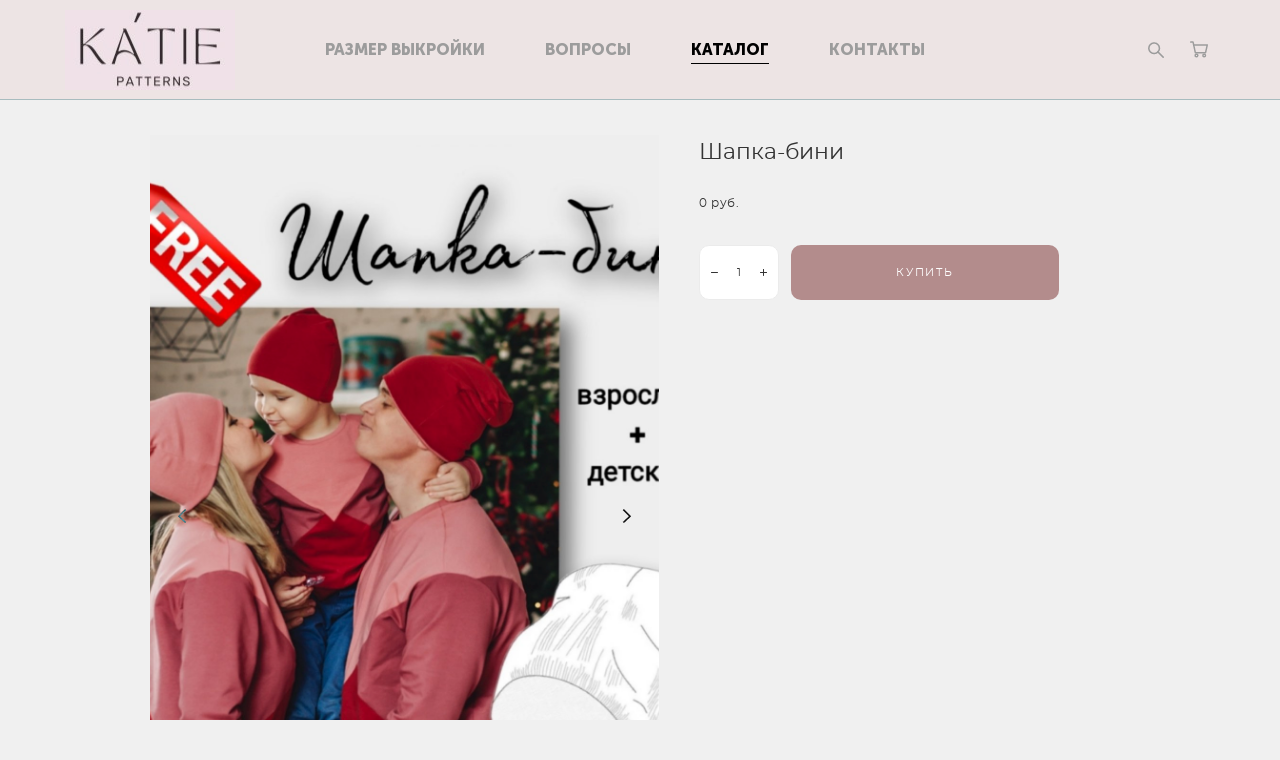

--- FILE ---
content_type: text/html; charset=UTF-8
request_url: https://katie-patterns.ru/shop/cart/sku
body_size: 876
content:
{"items":[],"total_price":0,"total_price_formatted":"0 pуб.","currency":"RUR","displayCart":true,"textPreview":"Ваши товары","textButton":"Перейти в корзину","shop_url":"https://katie-patterns.ru/shop"}

--- FILE ---
content_type: text/css
request_url: https://katie-patterns.ru/css/custom-shop.css?v=46.198
body_size: 2419
content:
:root{--DE-shop__shop-category--menu-font:'Proba Pro';--DE-shop__shop-category--font-size:14px;--DE-shop__shop-category--color-default:rgba(51, 51, 51, 1);--DE-shop__shop-category--color-active:rgba(196, 196, 196, 1);--DE-shop__shop-category--color-hover:rgba(186, 186, 186, 1);--DE-shop__shop-category--category-name-text__style:normal;--DE-shop__shop-category--category-name-text__weight:regular;--DE-shop__shop-category--category-char-distance:0.05em;--DE-shop__shop-category--category-line-distance:1.8em;--DE-shop__shop-category--sub-font-size:14px;--DE-shop__shop-category--sub-color-default:rgba(51, 51, 51, 1);--DE-shop__shop-category--sub-color-active:rgba(167, 148, 136, 1);--DE-shop__shop-category--sub-color-hover:rgba(167, 148, 136, 1);--DE-shop__shop-category--sub-name-text__style:normal;--DE-shop__shop-category--sub-name-text__weight:regular;--DE-shop__shop-category--sub-char-distance:0.05em;--DE-shop__shop-category--sub-line-distance:1.8em;--DE-shop__shop-category--sub-bg-color:rgba(255, 255, 255, 1);--DE-shop__shop-category--breadcrumbs-font:'Proba Pro';--DE-shop__shop-category--breadcrumbs-font-size:14px;--DE-shop__shop-category--breadcrumbs-color:rgba(51, 51, 51, 1);--DE-shop__shop-category--breadcrumbs-color-hover:rgba(51, 51, 51, 1);--DE-shop__shop-category--breadcrumbs__style:normal;--DE-shop__shop-category--breadcrumbs__weight:;--DE-shop__shop-category--breadcrumbs-letter-spacing:0.05em;--DE-shop__shop-category--breadcrumbs-line-distance:em;--DE-shop__shop-catalog--width__pixel:2600px;--DE-shop__shop-catalog--width__percent:91%;--DE-shop__shop-catalog--font-size:14px;--DE-shop__shop-catalog--name-color:rgba(51, 51, 51, 1);--DE-shop__shop-catalog--price-color:rgba(51, 51, 51, 1);--DE-shop__shop-catalog--discount-color:rgba(51, 51, 51, 1);--DE-shop__shop-catalog--note-color:rgba(51, 51, 51, 1);--DE-shop__shop-catalog--category-desc-color:rgba(51, 51, 51, 1);--DE-shop__shop-catalog--preview-bg:rgba(255, 255, 255,0);--DE-shop__shop-catalog--cart-in-color:rgba(51, 51, 51, 1);--DE-shop__shop-catalog--cart-in-color-hover:rgba(51, 51, 51, 1);--DE-shop__shop-catalog--bg-color-cart-in:rgba(214, 15, 15, 1);--DE-shop__shop-catalog--bg-color-cart-in-hover:rgba(255, 255, 255, 1);--DE-shop__shop-product--width__pixel:980px;--DE-shop__shop-product--width__percent:%;--DE-shop__shop-product--page-font:'Proba Pro';--DE-shop__shop-product--name-font-size:28px;--DE-shop__shop-product--name-color:rgba(51, 51, 51, 1);--DE-shop__shop-product--desc-font-size:13px;--DE-shop__shop-product--price-font-size:16px;--DE-shop__shop-product--price-color:rgba(51, 51, 51, 1);--DE-shop__shop-product--discount-font-size:16px;--DE-shop__shop-product--discount-color:rgba(51, 51, 51, 1);--DE-shop__shop-product--desc-color:rgba(51, 51, 51, 1);--DE-shop__shop-product--available-count-font-size:14px;--DE-shop__shop-product--available-count-color:rgba(51, 51, 51, 1);--DE-shop__shop-product--fsbox-bg:rgba(255, 255, 255, 1);--DE-shop__shop-order--page-font:'Proba Pro';--DE-shop__shop-order--header-font-size:20px;--DE-shop__shop-order--header-color:rgba(51, 51, 51, 1);--DE-shop__shop-order--header-th-font-size:12px;--DE-shop__shop-order--header-th-color:rgba(51, 51, 51, 1);--DE-shop__shop-order--border-color:rgba(255, 255, 255, 0);--DE-shop__shop-order--desc-font-size:13px;--DE-shop__shop-order--desc-color:rgba(51, 51, 51, 1);--DE-shop__shop-order--sku-font-size:13px;--DE-shop__shop-order--sku-color:rgba(51, 51, 51, 1);--DE-shop__shop-order--total-price-font-size:16px;--DE-shop__shop-order--total-price-color:rgba(51, 51, 51, 1);--DE-shop__shop-order--info-font-size:13px;--DE-shop__shop-order--info-color:rgba(51, 51, 51, 1);--DE-shop__shop-order--promo-font-size:13px;--DE-shop__shop-order--payment-font-size:13px;--DE-shop__shop-order--payment-color:rgba(51, 51, 51, 1);--DE-shop__shop-preorder--form-title-font-size:px;--DE-shop__shop-preorder--form-title-text-color:;--DE-shop__shop-preorder--form-description-font-size:px;--DE-shop__shop-preorder--form-description-text-color:}body.adaptive-desktop .l-content--box-shop.shopIndexPage .custom__content--max-width,body.adaptive-desktop .l-content--box-shop.shopCategoryPage .custom__content--max-width{max-width:var(--DE-shop__shop-catalog--width__percent)}body.adaptive-desktop .l-content--box-shop.shopProductPage .custom__content--max-width{max-width:var(--DE-shop__shop-product--width__pixel)}.de--shop-menu__li-level-1{color:var(--DE-shop__shop-category--color-default);fill:var(--DE-shop__shop-category--color-default)}.de--shop-menu__li-level-2{color:var(--DE-shop__shop-category--sub-color-default)}.shop-menu-item.active .shop-menu__href-level-1{color:var(--DE-shop__shop-category--color-active)}.de--shop-menu__li-level-1:not(.separator):hover{color:var(--DE-shop__shop-category--color-hover);fill:var(--DE-shop__shop-category--color-hover)}.shop-menu-item.active>.shop-menu__href-level-2,.md-shopsort__el.active .de--shop-menu__li-level-2{color:var(--DE-shop__shop-category--sub-color-active)}.de--shop-menu__li-level-2:hover{color:var(--DE-shop__shop-category--sub-color-hover)!important}.de--shop-menu__dropdown__bg{background:var(--DE-shop__shop-category--sub-bg-color)}.mod--font-none-preset .shop-products .products-list .product{font-size:var(--DE-shop__shop-catalog--font-size);line-height:var(--DE-shop__shop-catalog--font-size)}.shop-products .products-list .product-price{color:var(--DE-shop__shop-catalog--price-color)}.shop-products .products-list .product-name{color:var(--DE-shop__shop-catalog--name-color)}.shop-products .products-list .product-price-discount{color:var(--DE-shop__shop-catalog--discount-color)}.shop-products .products-list .product-note{color:var(--DE-shop__shop-catalog--note-color)}.shop-static-grid.product-meta-above .static-grid-item .static-grid-cell .description,.shop-static-grid .static-grid-item .static-grid-cell:hover .image{background-color:var(--DE-shop__shop-catalog--preview-bg)}.mod--font-none-preset .de--shop-breadcrumbs__font-family{font-family:var(--DE-shop__shop-category--breadcrumbs-font)}.mod--font-none-preset .l-content--box-shop .shop-bread-crumbs,.mod--font-none-preset .l-content--box-shop .shop-bread-crumbs a,.mod--font-none-preset .l-content--box-shop .shop-bread-crumbs{font-size:var(--DE-shop__shop-category--breadcrumbs-font-size);line-height:var(--DE-shop__shop-category--breadcrumbs-font-size)}.l-content--box-shop .shop-bread-crumbs,.l-content--box-shop .shop-bread-crumbs a{color:var(--DE-shop__shop-category--breadcrumbs-color)}.l-content--box-shop .shop-bread-crumbs a:hover{color:var(--DE-shop__shop-category--breadcrumbs-color-hover)}.shop-product .description .name{color:var(--DE-shop__shop-product--name-color)}.de--product-color{fill:var(--DE-shop__shop-product--name-color);color:var(--DE-shop__shop-product--name-color)}.shop-product .description .price{color:var(--DE-shop__shop-product--price-color)}.shop-product .description .price .product-price-discount{color:var(--DE-shop__shop-product--discount-color)}.shop-product .shop-product__vendor-code,.shop-product .description .text,.shop-product .additional_product_info{color:var(--DE-shop__shop-product--desc-color)}.shop-product .product-params .product-count{color:var(--DE-shop__shop-product--available-count-color)}.shop-product .description .cart-panel .shop_cart_link:hover .lnk-cart,.shop-product .description .cart-panel .shop_cart_link:hover .shop-basket{opacity:.7}.shop-fsbox{background-color:var(--DE-shop__shop-product--fsbox-bg)}.de--shopcart__header-color{color:var(--DE-shop__shop-order--header-color)}.de--shopcart__header-th-color{color:var(--DE-shop__shop-order--header-th-color)!important}.md-shopcart .de--shopcart__desc-color{color:var(--DE-shop__shop-order--desc-color)}.de--shopcart__border-color{border-color:var(--DE-shop__shop-order--border-color)}.popup__overlay .popup .textbox{border:2px solid var(--DE-shop__shop-order--border-color)}.shop-cart-tbl-column-title,.shop-cart-tbl-column-body,.shop-cart-tbl-column-body.shop-cart-tbl-totals{border-bottom-color:var(--DE-shop__shop-order--border-color)}.de--shopcart__info-color{color:var(--DE-shop__shop-order--info-color)}.de--shopcart__sku-color{color:var(--DE-shop__shop-order--sku-color)}.de--shopcart__total-price-color{color:var(--DE-shop__shop-order--total-price-color)}#inputs-form .submit-button{background:var(--DE-form-settings__button-color);color:var(--DE-form-settings__button-text-color)}#inputs-form .submit-button:hover{opacity:.7;opacity:.7}.mod--font-none-preset #inputs-form .submit-button{font-size:var(--DE-form-settings__button-font-size)}.mod--font-none-preset .shop-cart #inputs-form .textbox{font-size:var(--DE-form-settings__field-font-size)}#inputs-form input::-webkit-input-placeholder{color:var(--DE-form-settings__field-text-color)!important}#shop-promo-code::-webkit-input-placeholder{color:var(--DE-form-settings__field-text-color)!important}#inputs-form textarea::-webkit-input-placeholder{color:var(--DE-form-settings__field-text-color)!important}#inputs-form input::-moz-placeholder{color:var(--DE-form-settings__field-text-color)!important}#shop-promo-code::-moz-placeholder{color:var(--DE-form-settings__field-text-color)!important}#inputs-form textarea::-moz-placeholder{color:var(--DE-form-settings__field-text-color)!important}#inputs-form input,#inputs-form textarea,#shop-promo-code,#inputs-form .select-label,#inputs-form select,#inputs-form label{color:var(--DE-form-settings__field-text-color)}.de--shopcart__payment-color{color:var(--DE-shop__shop-order--payment-color)}#shop-product-lnk-back-wrapper:hover>#shop-product-lnk-back,#shop-product-lnk-back-wrapper:hover>#shop-product-arrow-back{opacity:.7}.shop-products .shop-category-description{color:var(--DE-shop__shop-catalog--category-desc-color)}.shop-add-to-cart__catalog-btn svg path{fill:var(--DE-shop__shop-catalog--cart-in-color)}.shop-add-to-cart__catalog-btn{background:var(--DE-shop__shop-catalog--bg-color-cart-in)}.shop-add-to-cart__catalog-btn:hover svg path{fill:var(--DE-shop__shop-catalog--cart-in-color-hover)}.adaptive-desktop .shop-add-to-cart__catalog-btn:hover{background:var(--DE-shop__shop-catalog--bg-color-cart-in-hover)}.pre_order_form .pre-order-form-title{color:var(--DE-shop__shop-preorder--form-title-text-color)}.pre_order_form .pre-order-form-description{color:var(--DE-shop__shop-preorder--form-description-text-color)}:root{--DE-form-settings__field-between-distance:20px;--DE-form-settings__field-bg-color:rgba(255, 255, 255, 1);--DE-form-settings__field-bg-color-rgb:rgb(255,255,255);--DE-form-settings__field-border-color:rgba(235, 235, 235, 1);--DE-form-settings__field-border-width:1px;--DE-form-settings__field-text-color:rgba(51, 51, 51, 1);--DE-form-settings__field-focus-text-color:rgba(51, 51, 51, 1);--DE-form-settings__field-without-text-color:rgba(51, 51, 51, 1);--DE-form-settings__field-font:'Proba Pro';--DE-form-settings__field-font-size:12px;--DE-form-settings__field-label-font-size:12px;--DE-form-settings__field-text-style:regular;--DE-form-settings__field-letter-spacing:0.05em;--DE-form-settings__field-type:ellipse;--DE-form-settings__placeholder-type:hide}:root{--DE-form-settings__button-type:ellipse-btn;--DE-form-settings__button-distance-to-form:20px;--DE-form-settings__button-align:left;--DE-form-settings__button-color:rgba(179, 140, 140, 1);--DE-form-settings__button-hover-color:rgba(189, 189, 189, 1);--DE-form-settings__button-border-color:rgba(51, 51, 51, 1);--DE-form-settings__button-border-width:0px;--DE-form-settings__button-hover-border-color:rgba(255, 255, 255, 1);--DE-form-settings__button-hover-border-width:0px;--DE-form-settings__button-text-color:rgba(255, 255, 255, 1);--DE-form-settings__button-hover-text-color:rgba(255, 255, 255, 1);--DE-form-settings__button-font:'HK Grotesk Bold';--DE-form-settings__button-font-size:10px;--DE-form-settings__button-text-style:regular;--DE-form-settings__button-letter-spacing:0.3em;--DE-form-settings__button-paddings:30px;--DE-form-settings__button-fullwidth:auto}.mod--font-none-preset [data-cssvariables-styling="true"] .form__field-box:not(.stop-form-typo) *:not(.stop-form-typo__inner) *:not(.form__btn_cont){font-family:var(--DE-form-settings__field-font)!important;font-size:var(--DE-form-settings__field-font-size);font-weight:var(--DE-form-settings__field-text-style)!important;font-style:var(--DE-form-settings__field-text-style)!important;letter-spacing:var(--DE-form-settings__field-letter-spacing)}[data-cssvariables-styling="true"] .form__field-box .form__field-indent{padding-bottom:var(--DE-form-settings__field-between-distance)!important}[data-cssvariables-styling="true"] .form__field-indent-side{margin-left:var(--DE-form-settings__field-between-distance)!important}[data-cssvariables-styling="true"] .form__btn-box{padding-top:var(--DE-form-settings__button-distance-to-form)}[data-cssvariables-styling="true"] .form__field_bg{background-color:var(--DE-form-settings__field-bg-color)!important}[data-cssvariables-styling="true"] .form__field_bg-select{background-color:var(--DE-form-settings__field-bg-color-rgb)!important}[data-cssvariables-styling="true"] .form__field_bdc{border-color:var(--DE-form-settings__field-border-color)}[data-cssvariables-styling="true"] .form__field_c{color:var(--DE-form-settings__field-focus-text-color)!important;fill:var(--DE-form-settings__field-focus-text-color)!important}[data-cssvariables-styling="true"] textarea{color:var(--DE-form-settings__field-focus-text-color)!important}[data-cssvariables-styling="true"] .form__field-box_textarea .form__placeholder-box.form__field_bg{background-color:transparent!important}[data-cssvariables-styling="true"] .selectize-input:after{border-top-color:var(--DE-form-settings__field-text-color)!important}[data-cssvariables-styling="true"] .selectize-input.dropdown-active:after{border-bottom-color:var(--DE-form-settings__field-text-color)!important}[data-cssvariables-styling="true"] .selectize-input.full:after{border-top-color:var(--DE-form-settings__field-focus-text-color)!important}[data-cssvariables-styling="true"] .selectize-input.full.dropdown-active:after{border-bottom-color:var(--DE-form-settings__field-focus-text-color)!important}[data-cssvariables-styling="true"] .selectize-dropdown .option:before{border-color:var(--DE-form-settings__field-text-color)!important}[data-cssvariables-styling="true"] .ps__thumb-y,select[data-scroll-type="css"]+.selectize-control .selectize-dropdown::-webkit-scrollbar-thumb{background-color:var(--DE-form-settings__field-focus-text-color)!important}[data-cssvariables-styling="true"] select[data-scroll-type="css"]+.selectize-control .selectize-dropdown{scrollbar-color:var(--DE-form-settings__field-focus-text-color) transparent!important}[data-cssvariables-styling="true"] .form__placeholder{color:var(--DE-form-settings__field-text-color)!important}[data-cssvariables-styling="true"] .form__field_field.mod--change~.form__placeholder{font-size:var(--DE-form-settings__field-label-font-size)!important}[data-cssvariables-styling="true"] .form-settings[data-placeholder-type="move"]~* .selectize-input.dropdown-active .selectize-placeholder{font-size:var(--DE-form-settings__field-label-font-size)!important}[data-cssvariables-styling="true"] .form-settings[data-placeholder-type="move"]~* .selectize-input.full .selectize-placeholder{font-size:var(--DE-form-settings__field-label-font-size)!important}[data-cssvariables-styling="true"] .form__textarea_tarea.mod--change~* .form__placeholder{font-size:var(--DE-form-settings__field-label-font-size)!important}[data-cssvariables-styling="true"] .form__field::-moz-placeholder{color:var(--DE-form-settings__field-text-color)!important;opacity:1}[data-cssvariables-styling="true"] .form__field:-ms-input-placeholder{color:var(--DE-form-settings__field-text-color)!important}[data-cssvariables-styling="true"] .form__field::-webkit-input-placeholder{color:var(--DE-form-settings__field-text-color)!important}[data-cssvariables-styling="true"] .form__textarea_tarea::-moz-placeholder{color:var(--DE-form-settings__field-text-color)!important;opacity:1}[data-cssvariables-styling="true"] .form__textarea_tarea:-ms-input-placeholder{color:var(--DE-form-settings__field-text-color)!important}[data-cssvariables-styling="true"] .form__textarea_tarea::-webkit-input-placeholder{color:var(--DE-form-settings__field-text-color)!important}[data-cssvariables-styling="true"] .selectize-placeholder{color:var(--DE-form-settings__field-text-color)!important}[data-cssvariables-styling="true"] .form__checkbox_checkbox:after{border-color:var(--DE-form-settings__field-focus-text-color)!important}[data-cssvariables-styling="true"] .form__checkbox_text span{color:var(--DE-form-settings__field-without-text-color)!important}[data-cssvariables-styling="true"] .form__btn-box{text-align:var(--DE-form-settings__button-align)}[data-cssvariables-styling="true"] .form__btn{color:var(--DE-form-settings__button-text-color)!important;width:var(--DE-form-settings__button-fullwidth)!important}[data-cssvariables-styling="true"] .form__btn:hover{color:var(--DE-form-settings__button-hover-text-color)!important}[data-cssvariables-styling="true"] .form__btn:after{background-color:var(--DE-form-settings__button-color)!important;border:var(--DE-form-settings__button-border-width) solid var(--DE-form-settings__button-border-color)!important}[data-cssvariables-styling="true"] .form__btn:hover:after{background-color:var(--DE-form-settings__button-hover-color)!important;border-width:var(--DE-form-settings__button-hover-border-width)!important;border-style:solid;border-color:var(--DE-form-settings__button-hover-border-color)!important}

--- FILE ---
content_type: text/css
request_url: https://cdn-s.vigbo.com/cms/kevin2/site/prod/css/main.chunk.css?ver=CVoAhL
body_size: 4493
content:
.loader__IdK8N{animation:rotate__26A9K 2s linear infinite;transform-origin:center center}.circle__1_lxm{stroke-dasharray:150,200;stroke-dashoffset:-10;animation:dash__2OHef 1.5s ease-in-out infinite;stroke-linecap:round;stroke:#000}@keyframes rotate__26A9K{to{transform:rotate(1turn)}}@keyframes dash__2OHef{0%{stroke-dasharray:1,200;stroke-dashoffset:0}50%{stroke-dasharray:89,200;stroke-dashoffset:-35}to{stroke-dasharray:89,200;stroke-dashoffset:-124}}.header__BIIKB{margin:0 0 12px}.error-message__3w-3q{display:block!important}.isError__kNXOD{border-color:#c23c40!important}.modal__3hR98{position:fixed;top:0;bottom:0;left:0;right:0;width:100%;height:100%;background-color:rgba(0,0,0,.3);opacity:0;visibility:hidden;pointer-events:none;transition:opacity .2s;z-index:100}.visible__1V7Ua{opacity:1;visibility:visible;pointer-events:auto}.root__1O19r{z-index:20;left:50%;top:50%;transform:translate(-50%,-50%);display:flex;background-color:initial}.close__11T4X{background-color:initial;border:0;padding:0;margin:0}.close__11T4X:active,.close__11T4X:focus{outline:none}.button__2Zc0O{background-color:initial;border:0}.button__2Zc0O:active,.button__2Zc0O:focus{outline:none}.visible__2U5OS{width:100%;display:block!important}.hidden__2K3Cx{display:none!important}.error__1-tje{color:#c91f20!important}.error__1-tje,.success__ulzfu{display:block!important}.total__1Kpti{position:relative}.price__3xFmN{margin-left:auto}.loader__3YphP{position:absolute;top:calc(50% - 7px);right:calc(-4% - 23px);z-index:1}@media screen and (max-width:767px){.loader__3YphP{right:-16px}}.error__1KXY7,.error__1KXY7 .selectize-input{border-color:#c23c40!important}.errorWithText__2cJLT{color:#c23c40!important}.visible__3axg9{display:block!important}.transparent__3NHSa{visibility:hidden;opacity:0}.disabler__2ys8L{display:inline-block;width:var(--DE-form-settings__button-fullwidth);cursor:not-allowed}.disabler__2ys8L .button__GzdYH{pointer-events:none;opacity:.65}.sizer__2bm6U,.sizer__2bm6U .disabler__2ys8L{display:block!important}.sizer__2bm6U .button__GzdYH{width:100%!important;padding-left:20px!important;padding-right:20px!important}.text__23N-p{position:relative}.loader__2yhVm{position:absolute;left:calc(50% - 8px);top:calc(50% - 8px);z-index:1}.formInputBlock__21gpo,.input__3j6V7{max-width:360px}.formInputBlockDropDown__2Xc1f{border-top-right-radius:0!important;border-top-left-radius:0!important;padding:10px 0 20px;border-top:0!important;margin:-5px 0 0}.isActive__289wj{border-bottom-left-radius:0!important;border-bottom-right-radius:0!important}.isMoved__2eCHH{font-size:var(--DE-form-settings__field-label-font-size)!important;top:0!important;margin-top:0!important}.hidden__m8E-t{display:none!important}.parameter__1knOE{font-family:inherit;border-radius:11px;background-color:#eee;border-width:0;margin-right:8px;margin-bottom:8px;white-space:nowrap;padding:3px 10px;font-size:11px;line-height:16px;transition-duration:.2s;transition-property:background-color,color}.parameter__1knOE:hover{cursor:pointer}.parameter__1knOE:focus{outline:none}.isActive__3l67Y{background-color:#000;color:#fff}.header__CsGl9{border-bottom:1px solid #eee;margin-top:25px;margin-right:25px;margin-left:25px;padding-bottom:13px}@media (max-width:1024px){.header__CsGl9{margin-left:40px;margin-right:40px}}@media (max-width:767px){.header__CsGl9{margin-right:20px;margin-left:20px}}.title__1qwWy{line-height:1;margin:0 0 12px}.parameters__31BGK{margin-top:20px}@media (max-width:1024px){.parameters__31BGK{height:0;margin-top:0;visibility:hidden;pointer-events:none}}.dragger__tnPzq{display:none;width:24px;height:2px;border-radius:2px;background-color:#dcdcdc;border:0;position:absolute;z-index:10;left:50%;top:8px;transform:translateX(-50%)}.dragger__tnPzq:active,.dragger__tnPzq:focus,.dragger__tnPzq:hover{cursor:grab}@media (max-width:1024px){.dragger__tnPzq{display:block}}.options__2IjYS{display:flex;align-items:flex-start;margin-top:20px;flex-wrap:wrap;overflow-y:scroll}.options__2IjYS::-webkit-scrollbar{width:0;height:0}@media (max-width:1024px){.options__2IjYS{flex-wrap:nowrap}}.footer__3kl3u{border-top:1px solid #eee;padding:25px}@media (max-width:1024px){.footer__3kl3u{padding-left:40px;padding-right:40px;padding-bottom:40px;border-top:1px solid transparent}}@media (max-width:767px){.footer__3kl3u{padding:15px 20px 20px}}.location__3h_35{font-weight:300;font-stretch:normal;font-style:normal;line-height:1.38;letter-spacing:normal;margin-bottom:25px;display:flex;align-items:flex-start}.location__3h_35 span{display:inline-block;margin-right:8px;min-width:10px}.location__3h_35 svg{margin-top:3px}.footer__3kl3u .button__SjJ2z{width:100%!important;text-align:center!important;border:0;background-color:initial;font-family:var(--DE-form-settings__button-font)!important;font-size:var(--DE-form-settings__button-font-size)!important;font-weight:var(--DE-form-settings__button-text-style)!important;font-style:var(--DE-form-settings__button-text-style)!important;letter-spacing:var(--DE-form-settings__button-letter-spacing);padding-top:20px;padding-bottom:20px}@media (max-width:1024px){.footer__3kl3u .button__SjJ2z{width:auto!important}}@media (max-width:767px){.footer__3kl3u .button__SjJ2z{width:100%!important}}.loader__2deRX{position:absolute;top:0;left:0;right:0;bottom:0;width:100%;height:100%;content:"";background-color:hsla(0,0%,100%,.85);opacity:0;visibility:hidden;pointer-events:none;transition:all .2s}.loader__2deRX .circle__28aSE{stroke:#cdcbc6}.loader__2deRX .svg__2DtWE{width:30px;height:30px}.isActive__3yYfd{opacity:1;visibility:visible;pointer-events:auto}.details__7xTtK{position:absolute;top:0;left:0;right:0;bottom:0;width:100%;height:100%;background-color:#fff;z-index:5;overflow:auto;padding-bottom:25px;transition:all .2s;transform:translateX(-100%);opacity:0;visibility:hidden;pointer-events:none}.details__7xTtK::-webkit-scrollbar{width:14px;height:0}.details__7xTtK::-webkit-scrollbar-thumb{border:4px solid transparent;background-clip:padding-box;background-color:#ccc;border-radius:8px}.details__7xTtK::-webkit-scrollbar-button{width:0;height:0;display:none}.details__7xTtK::-webkit-scrollbar-corner{background-color:initial}.details__7xTtK::-webkit-scrollbar-thumb{height:50px}@media (max-width:1024px){.details__7xTtK{overflow:hidden}}.isVisible__2kb8w{opacity:1;transform:translateX(0);visibility:visible;pointer-events:auto;transition:all .35s}.header__1uZdK{position:relative;display:flex;align-items:center;padding:25px 0}.header__1uZdK span{display:block;margin-left:15px}.header__1uZdK:before{content:"";position:absolute;left:25px;right:25px;bottom:0;height:1px;background-color:#eee}@media (max-width:1024px){.header__1uZdK:before{left:40px;right:40px}}@media (max-width:768px){.header__1uZdK:before{left:20px;right:20px}}.content__2QuHD{font-size:13px;font-weight:300;font-stretch:normal;font-style:normal;line-height:1.64;letter-spacing:normal;color:#111;padding-left:25px;padding-right:25px;margin-top:15px}@media (max-width:1024px){.content__2QuHD{height:100%;padding-left:40px;padding-right:40px;padding-bottom:50px;overflow-y:auto}}@media (max-width:768px){.content__2QuHD{padding-left:20px;padding-right:20px}}.back__1xx76{display:inline-block;background-color:initial;border:0;margin-left:25px;transition:all .2s}.back__1xx76:hover{cursor:pointer;transform:translateX(-6px)}.back__1xx76:focus{outline:none}@media (max-width:1024px){.back__1xx76{margin-left:40px}}@media (max-width:768px){.back__1xx76{margin-left:20px}}.infoLine__2Ra7a{font-size:11px;display:block}.name__2CPt2{display:block;margin-bottom:1px}.option__3ucUK{margin-bottom:25px}.option__3ucUK:last-child{margin-bottom:0}.option__3ucUK label{display:block;padding-left:30px;position:relative}.option__3ucUK label:before{content:"";position:absolute;left:6px;top:6px;width:6px;height:6px;border-radius:50%;background:#eee;box-shadow:0 0 0 7px #fff,0 0 0 8px #c9c7c1}.radio__K8Dzu:checked+label:before{background:#4c4c4c;box-shadow:0 0 0 7px #fff,0 0 0 8px #c9c7c1}.name__R98AW{line-height:18px}.infoBlock__31k4i{font-size:11px}.address__1QgyJ p,.minMaxDay__2dn9V p,.workTime__2vY3h p{font-size:11px;margin:0;color:#111;line-height:18px}.moreDetails__1MtFA{font-family:inherit;border:0;background-color:initial;text-decoration:underline;font-weight:300;font-stretch:normal;font-style:normal;line-height:1.73;letter-spacing:normal;padding:0;margin:9px 0 0}.moreDetails__1MtFA:hover{text-decoration:none;cursor:pointer}.moreDetails__1MtFA:focus{outline:none}.body__-TJiB{position:relative;overflow-y:scroll;padding:25px;height:100%}@media (max-width:1024px){.body__-TJiB{height:0;padding:0 40px;margin-bottom:0}}@media (max-width:767px){.body__-TJiB{padding-left:20px;padding-right:20px}}.body__-TJiB::-webkit-scrollbar{width:14px;height:0}.body__-TJiB::-webkit-scrollbar-thumb{border:4px solid transparent;background-clip:padding-box;background-color:#ccc;border-radius:8px}.body__-TJiB::-webkit-scrollbar-button{width:0;height:0;display:none}.body__-TJiB::-webkit-scrollbar-corner{background-color:initial}.body__-TJiB::-webkit-scrollbar-thumb{height:50px}.options__2AnAZ{position:relative}.isLoading__cLWuc{overflow:hidden!important}.map__3y1hW{width:calc(100% - 350px);height:100%;position:relative}@media (max-width:1024px){.map__3y1hW{width:100%}}.close__1xY9u{position:absolute;top:14px;right:14px;border:0;display:flex;align-items:center;justify-content:center;background-color:initial;opacity:.8;transition:all .2s}.close__1xY9u:hover{cursor:pointer;opacity:1}.close__1xY9u:focus{outline:none}.blackout__Q4_OP{display:none;content:"";position:fixed;top:0;left:0;right:0;bottom:0;width:100%;height:100%;background-color:rgba(0,0,0,.5);opacity:0;visibility:hidden;pointer-events:none;transition:opacity .3s}@media (max-width:1024px){.blackout__Q4_OP{display:block}}.isActive__2Ch-V{opacity:1;visibility:visible;pointer-events:auto}.backFon__Z_wPP{position:fixed;top:0;left:0;right:0;bottom:0;width:100%;height:100%;background-color:rgba(0,0,0,.3);z-index:15}.root__erXsy{position:fixed;left:50%;top:50%;transform:translate(-50%,-50%);will-change:transform;z-index:15;width:90%;height:75%;background-color:#fff;box-shadow:0 6px 20px 0 rgba(0,0,0,.14);display:flex;overflow:hidden}@media (max-width:1024px){.root__erXsy{left:0;right:0;top:0;bottom:0;transform:none;width:100%;height:100%;max-height:100%;flex-direction:column-reverse}}.selector__3hlHv{width:350px;height:100%;display:flex;flex-direction:column;justify-content:space-between;overflow:hidden;position:relative}@media (max-width:1024px){.selector__3hlHv{width:100%;height:auto;overflow:initial;position:absolute;bottom:0;left:0;z-index:99;background-color:#fff;max-height:calc(100% - 30px)}}.errorText__3G_TX{color:#c23c40;font-size:13px}.scrollsHiddenInput__2_6Wc{position:absolute;z-index:-1;height:5px;margin-top:5px}.block__1_KHZ{display:flex;flex-wrap:wrap;margin-top:20px}.block__1_KHZ .errorMessage__2WAX5{flex:0 0 100%;margin-top:5px}.inner__E4FR3{margin-left:8px}.inner__E4FR3,.innerWithPoint__EnTiO{display:flex;flex-direction:column}.pin__qa2IZ{display:flex;align-items:center;margin-top:2px}.pinInversion__2p4ag{mix-blend-mode:difference}.point__31nDm{margin-left:8px;margin-bottom:3px}.button__3SrAT{cursor:pointer;text-decoration:underline}.button__3SrAT:hover{text-decoration:none}.buttonMarginLeft__3OOhL{margin-left:19px}.disabler__3sOEz{opacity:.65;cursor:not-allowed;pointer-events:none}.errorMessage__1zjE6{display:inline-block;font-size:13px}.warning__2YP6P,.warning__3g-cl{margin-top:8px}.footer__38yBa{padding:22px 25px;position:relative;z-index:0}@media (max-width:767px){.footer__38yBa{padding:20px}}.form__1FwUi{padding-top:21px!important}.button__17IzV{display:block!important;width:100%!important;text-align:center!important;justify-content:center;align-items:center;padding-left:0!important;padding-right:0!important}.total__2zIbj{display:flex;justify-content:space-between;align-items:center}.total__2zIbj span{margin-bottom:0!important}.totalPrice__BtjAj{text-align:right}.header__3rfoO{display:flex;justify-content:space-between;align-items:center;padding:22px 25px}@media (max-width:767px){.header__3rfoO{padding:20px}}.close__2AWRU{background-color:initial;border:0;padding:0;margin:0;mix-blend-mode:difference;filter:invert(1);outline:none}.close__2AWRU:active,.close__2AWRU:hover{cursor:pointer}@supports not (mix-blend-mode:difference){.close__2AWRU{filter:invert(0)}}.title__2YZ7p{margin-bottom:0!important}@media (min-width:767px){.count__1fwKJ{display:none}}.product__2-ASa{display:flex;margin-bottom:35px;max-height:1024px;width:300px}@media (max-width:767px){.product__2-ASa{width:auto;max-width:145px;max-height:none}}.product__2-ASa:last-child{margin-bottom:0}@media (max-width:767px){.product__2-ASa{flex-direction:column;margin-bottom:0;border-right:15px solid transparent}}@media (min-width:767px){.isNewProduct__3Mt4n{max-height:0;animation-delay:.3s;animation-duration:.5s;animation-timing-function:cubic-bezier(.755,.05,.855,.06);animation-name:newProductAppearing__2OYqi;animation-iteration-count:1;overflow-y:hidden}}@keyframes newProductAppearing__2OYqi{0%{max-height:0}to{max-height:1024px}}.isProductRemoved__2QkZr{transition:all .5s cubic-bezier(.86,0,.07,1);max-height:0;visibility:hidden;pointer-events:none;overflow-y:hidden;margin-bottom:0}.linkToProduct__3XKN7{display:block;margin-right:20px;width:72px;height:72px}@media (max-width:767px){.linkToProduct__3XKN7{width:130px;height:130px;margin-right:0}}.photo__3hheq{width:100%;height:100%;object-fit:cover;opacity:0;transition:opacity .35s}.isPhotoLoaded__1NYxi{opacity:1}.info__1k_Hs{display:flex;justify-content:space-between;width:100%;margin-bottom:20px}@media (max-width:767px){.info__1k_Hs{margin-bottom:10px}}.delete__3Sad8{background-color:initial;border:0;width:13px;height:13px;padding:0;margin:0 0 0 15px;outline:none;mix-blend-mode:difference;filter:invert(1)}.delete__3Sad8:active,.delete__3Sad8:hover{cursor:pointer}@supports not (mix-blend-mode:difference){.delete__3Sad8{filter:invert(0)}}@media (max-width:767px){.delete__3Sad8{display:none}}.options__28QzC{display:flex;flex-direction:column}.option__2Rt3F{margin-top:2px}@media (max-width:767px){.option__2Rt3F{display:none}}.pane__1M6Ae{width:100%}@media (max-width:767px){.pane__1M6Ae{margin-top:15px;display:flex;flex-direction:column;height:100%;justify-content:space-between}}.total__1RBmM{display:flex;justify-content:space-between;align-items:center}.quantity__3AYPq{padding-top:0!important;text-align:left!important}@media (max-width:767px){.quantity__3AYPq{display:none}}.quantityBox__1LvOG{margin-right:0!important;margin-bottom:0!important}.input__3WgDv{border-width:var(--DE-form-settings__field-border-width)}.input__3WgDv:invalid{box-shadow:none}.isError__3lZX4{border-color:#c23c40!important}.available__6SnWb{font-size:13px;font-stretch:normal;font-style:normal;letter-spacing:normal;line-height:1.38;margin-top:11px!important}@media (max-width:767px){.available__6SnWb{display:none}}@media (max-width:767px){.name__2toXC{line-height:1.4em;max-height:4.2em;overflow:hidden}}:root{--MINICART-size__default-body-height:435px;--MINICART-size__max-body-height:435px}.body__1WC7K{padding:0 25px 22px;max-height:var(--MINICART-size__max-body-height);overflow-y:auto;overscroll-behavior:contain;transition:border .4s;border-top:1px solid transparent;border-bottom:1px solid transparent}.body__1WC7K::-webkit-scrollbar{width:14px;height:0}.body__1WC7K::-webkit-scrollbar-thumb{border:4px solid transparent;background-clip:padding-box;background-color:#ccc;border-radius:8px}.body__1WC7K::-webkit-scrollbar-button{width:0;height:0;display:none}.body__1WC7K::-webkit-scrollbar-corner{background-color:initial}.body__1WC7K::-webkit-scrollbar-thumb{height:50px}@media (max-width:767px){.body__1WC7K::-webkit-scrollbar{width:0;background:transparent;scrollbar-width:none;overflow-x:scroll;-webkit-overflow-scrolling:touch}}@media (max-width:767px){.body__1WC7K{padding:0 20px 20px;max-height:50vh;display:flex;overflow-y:initial;overflow-x:auto}}.scrollUp__1EvLt{border-bottom:1px solid #eee}.scrollDown__3imaM{border-top:1px solid #eee}.isWithoutVerticalScrolling__3OO0U{border-bottom:1px solid #eee!important;border-top:1px solid transparent!important}.isEmpty__3l2I8{margin-bottom:0;margin-top:0}.isEmpty__3l2I8:active,.isEmpty__3l2I8:hover{cursor:default}.custom-scroll__2LVxx::-webkit-scrollbar{width:14px;height:0}.custom-scroll__2LVxx::-webkit-scrollbar-thumb{border:4px solid transparent;background-clip:padding-box;background-color:#ccc;border-radius:8px}.custom-scroll__2LVxx::-webkit-scrollbar-button{width:0;height:0;display:none}.custom-scroll__2LVxx::-webkit-scrollbar-corner{background-color:initial}.custom-scroll__2LVxx::-webkit-scrollbar-thumb{height:50px}@media (max-width:767px){.custom-scroll__2LVxx::-webkit-scrollbar{width:0;background:transparent;scrollbar-width:none;overflow-x:scroll;-webkit-overflow-scrolling:touch}}.minicart__2dOWG{visibility:hidden;opacity:0;pointer-events:none;box-shadow:0 6px 20px 0 rgba(0,0,0,.14);transform:translateY(5%);position:fixed;z-index:105;width:350px}.isVisible__11t2g,.minicart__2dOWG{transition-duration:.2s;transition-property:opacity,transform,visibility}.isVisible__11t2g{visibility:visible;opacity:1;pointer-events:auto;transform:translateY(0)}@media (max-width:1024px){.withDefaultBreakpoint__3rC9s{left:auto!important;right:40px!important;bottom:auto!important}}@media (max-width:767px){.withDefaultBreakpoint__3rC9s{width:100%!important;left:0!important;right:0!important;bottom:0!important;top:auto!important}}@media (max-width:1024px){.withExtraBreakpoint__3cih7{left:auto;right:auto;bottom:auto;top:auto}}@media (max-width:767px){.withExtraBreakpoint__3cih7{width:100%!important;left:0!important;right:0!important;bottom:0!important;top:auto!important}}@media (max-width:1024px){.isHomePage__1TBcA{left:auto;right:auto;bottom:auto;top:auto}}@media (max-width:767px){.isHomePage__1TBcA{width:100%!important;left:0!important;right:0!important;bottom:0!important;top:auto!important}}.positionFixed__1wwUe{position:fixed}.positionAbsolute__2FGur{position:absolute}.empty__1fAWa{margin-bottom:0;margin-top:0;font-size:13px;font-weight:300;font-stretch:normal;font-style:normal;line-height:1.38;letter-spacing:normal;color:#111}.header__25O5N{display:flex;justify-content:space-between;align-items:center;border-bottom:1px solid transparent;transition:border .3s}@media (max-width:767px){.blackout__1GfD0{position:fixed;top:0;left:0;right:0;bottom:0;background-color:#000;opacity:.2;z-index:25;animation:blackoutFade__cPwmv .2s}}@keyframes blackoutFade__cPwmv{0%{opacity:0}to{opacity:.2}}

--- FILE ---
content_type: text/css
request_url: https://katie-patterns.ru/css/custom.css?v=46.198
body_size: 5307
content:
:root{--DE-common__site-bg-color-editor:#f0f0f0;--DE-common__site-bg-color-editor-rgb:rgb(240,240,240);--DE-common__site-font-name:Proba Pro;--DE-common__text-default-color:rgba(0, 0, 0, 1);--DE-common__text-default-color-opacity:rgba(0, 0, 0,0.7);--DE-common__scroll-up-arrow:rgba(57, 57, 57, 1);--DE-common__scroll-up-arrow-hover:rgba(198, 185, 177, 1);--DE-common__link-color:rgba(0, 0, 0, 1);--DE-common__link-color-hover:rgba(198, 185, 177, 1);--DE-common__copyright-text-color:rgba(179, 179, 179, 1);--DE-common__copyright-text-align:;--DE-common__site-width-pixels-editor:1200px;--DE-common__site-width-percents-editor:94%;--DE-common__site-width-percents-editor-with-pixel-coeff:94px;--DE-common__site-with:1200px;--DE-common__site-width-percents:85%;--DE-galleries__slider-element-color:rgba(255, 255, 255, 1);--DE-galleries__slider-element-color-hover:rgba(198, 185, 177, 1);--DE-galleries__photo-slider-scroll-down-arrow:;--DE-galleries__photo-slider-scroll-down-arrow-hover:;--DE-galleries__photo-slider-element-color:;--DE-galleries__photo-slider-font-name:Bad Script;--DE-galleries__photo-slider-font-size:40px;--DE-logo__font-name:'Museo Sans Cyrillic';--DE-logo__font-weight:400;--DE-logo__font-style:normal;--DE-logo__font-size:42px;--DE-logo__font-color:rgba(0, 0, 0, 1);--DE-social-icons__social-icons-padding:15px;--DE-social-icons__social-icons-size:24px;--DE-social-icons__social-icons-color:rgba(61, 61, 61, 1);--DE-social-icons__social-icons-color-hover:#4d4d4d;--DE-search__form-search-bg:;--DE-search__search-icons:}:root{--DE-menu__menu-bg:rgba(237, 228, 228, 1);--DE-menu__menu-font-name:Museo Sans Cyrillic;--DE-menu__menu-font-weight:900;--DE-menu__menu-font-style:normal;--DE-menu__menu-font-size:16px;--DE-menu__menu-font-size-hard:16px;--DE-menu__menu-font-size-other-value:18px;--DE-menu__menu-color:rgba(156, 156, 156, 1);--DE-menu__menu-color-hover:rgba(0, 0, 0, 1);--DE-menu__menu-style-link-color:rgba(168, 188, 191, 1);--DE-menu__menu-style-link-color-line:;--DE-menu__menu-letter-spacing:0em;--DE-menu__menu-item-padding:60px;--DE-menu__vertical-menu-padding:10px;--DE-menu__submenu-font-size:15px;--DE-menu__submenu-color:rgba(0, 0, 0, 1);--DE-menu__submenu-color-active:rgba(0, 0, 0, 1);--DE-menu__mobile-menu-bg:#ebdddd;--DE-menu__mobile-menu-color:rgba(0, 0, 0, 1);--DE-menu__mobile-menu-color-active:rgba(198, 185, 177, 1)}.de--site-bg-color{background-color:var(--DE-common__site-bg-color-editor)}.de--site-bg-color__stroke{stroke:var(--DE-common__site-bg-color-editor)}.de--site-bg-color__color{color:var(--DE-common__site-bg-color-editor)}.de--site-bg-color__border{border-color:var(--DE-common__site-bg-color-editor)}:root{--DE-menu__submenu-bg:rgba(255, 255, 255, 1);--DE-menu__submenu-bg-color-number:255,255,255}.de--menu__submenu-bg-shadow:before{background:linear-gradient(to bottom,var(--DE-menu__submenu-bg),rgba(var(--DE-menu__submenu-bg-color-number),0))}.de--menu__submenu-bg-shadow:after{background:linear-gradient(to bottom,rgba(var(--DE-menu__submenu-bg-color-number),0),var(--DE-menu__submenu-bg))}body,.f-textarea,.mod--font-none-preset .searchform__input,.mod--font-none-preset .searchform__input[placeholder],.mod--font-none-preset .f-text,.mod--font-none-preset .de--main__font-family{font-family:var(--DE-common__site-font-name)}section.privatepage form .button,.md-top-slider_slide-content{font-family:var(--DE-common__site-font-name)!important}.mod--font-none-preset .searchform__input::-webkit-input-placeholder,.mod--font-none-preset .searchform__input::-moz-placeholder{font-family:var(--DE-common__site-font-name)}body,.searchform,.blog-layout-1 .feedWrap .blog-item__arrow{background-color:var(--DE-common__site-bg-color-editor)}#fsbox.fsbox-blog,.gallery_swiper-modal{background:var(--DE-common__site-bg-color-editor)}.zoomContainer .zoomWindow,.mod--menu-transparent.layout-logo-bottom--icons-right--social-left .mod--menu-floating,.mod--menu-transparent.mod--menu-action-on-scroll .l-header-alternate .l-header__wrapper{background-color:var(--DE-common__site-bg-color-editor-rgb)}section,section a,.searchform__tabs-list li .span,.searchform__result-count,.searchresult__item-element .searchresult__blog-title,.searchresult__item-element p b,.searchresult__item-element .searchresult__blog-date,.searchresult__item-element .searchresult__item-link{color:var(--DE-common__text-default-color)}.searchresult__item-element p{color:var(--DE-common__text-default-color-opacity)}.searchform__tabs-list li .span:after,.searchresult__item-element .searchresult__item-link:after{background-color:var(--DE-common__text-default-color)}#fsbox-close svg path,#fsbox-prev svg path,#fsbox-next svg path{fill:var(--DE-common__text-default-color)}.de--main__text-default-color{color:var(--DE-common__text-default-color);fill:var(--DE-common__text-default-color)}.de--main__text-default-color--stroke,.md-preloader .path.de--main__text-default-color--stroke{stroke:var(--DE-common__text-default-color)}.de--main__text-default-color:before{text-decoration-color:var(--DE-common__text-default-color);!important}.md-btn-go-up-svg-color{fill:var(--DE-common__scroll-up-arrow)}.searchform__loading .searchform__dots span{background:var(--DE-common__scroll-up-arrow)}.md-btn-go-up:hover .md-btn-go-up-svg-color{fill:var(--DE-common__scroll-up-arrow-hover)}.widget .post-title a,.widget .quote a,.widget .accordion a,.widget .simple-text a,.widget .post-subscribe .subscribe-checkbox a,.widget .aside-subscribe .subscribe-checkbox a,.widget .post-form a,.shop-category-description a,.shop-product .text a,.shop-order-content a,.md-top-slider_slide-content-inner a,.pre_order_form a,.md-infoline__cont a{color:var(--DE-common__link-color)}.pre_order_form a:hover,.pre_order_form a:hover span,.pre_order_form a:hover u{color:var(--DE-common__link-color-hover)!important}.de--common__link-color a{color:var(--DE-common__link-color)!important}.widget .post-title a:hover,.widget .post-title a:hover span,.widget .post-title a:hover u,.widget .quote a:hover,.widget .quote a:hover span,.widget .quote a:hover u,.widget .accordion a:hover,.widget .accordion a:hover span,.widget .accordion a:hover u,.widget .simple-text a:hover,.widget .simple-text a:hover span,.widget .simple-text a:hover u,.widget .post-subscribe .subscribe-checkbox a:hover,.widget .post-subscribe .subscribe-checkbox a:hover span,.widget .post-subscribe .subscribe-checkbox a:hover u,.widget .aside-subscribe .subscribe-checkbox a:hover,.widget .aside-subscribe .subscribe-checkbox a:hover span,.widget .aside-subscribe .subscribe-checkbox a:hover u,.widget .post-form a:hover,.widget .post-form a:hover span,.widget .post-form a:hover u,.shop-category-description a:hover,.shop-category-description a:hover span,.shop-category-description a:hover u,.shop-product .text a:hover,.shop-product .text a:hover span,.shop-product .text a:hover u,.shop-order-content a:hover,.shop-order-content a:hover span,.shop-order-content a:hover u,.md-top-slider_slide-content-inner a:hover,.md-top-slider_slide-content-inner a:hover span,.md-top-slider_slide-content-inner a:hover u,.post-form .form__checkbox_text a:hover,.post-form .form__checkbox_text a:hover span,.post-form .form__checkbox_text a:hover u,.md-infoline__cont a:hover,.md-infoline__cont a:hover span,.md-infoline__cont a:hover u,.de--common__link-color a:hover,.de--common__link-color a:hover span,.de--common__link-color a:hover u{color:var(--DE-common__link-color-hover)!important}.md-top-slider__nav .md-top-slider__nav-arrow-down-svg-color{fill:var(--DE-galleries__slider-element-color)}.md-top-slider__nav-arrow-down svg:hover .md-top-slider__nav-arrow-down-svg-color{fill:var(--DE-galleries__slider-element-color-hover)}.copyright,#gpwCC,#gpwCC:hover,.copyright a#gpwCC{color:var(--DE-common__copyright-text-color)}footer .copyright__gophotoweb--box{text-align:var(--DE-common__copyright-text-align)}body,.l-content.l-content--main,.l-content.l-content--footer,.l-footer .copyright,.de--main__bg-color{background-color:var(--DE-common__site-bg-color-editor)}#fsbox.fsbox-blog,.gallery_swiper-modal,.md-preloader__block.mod--inversion{background:var(--DE-common__site-bg-color-editor)}body.adaptive-desktop .custom__content--max-width{max-width:var(--DE-common__site-width-percents-editor)}.adaptive-desktop .mod--slide-justify .md-section.mod--section-fixed .section__bg{max-width:calc((var(--DE-common__site-width-percents-editor) * 0.5) - (var(--DE-common__site-width-percents-editor-with-pixel-coeff) * 2))}.adaptive-desktop .mod--slide-justify .section--twice .md-section.mod--section-fixed .section__bg{max-width:calc((var(--DE-common__site-width-percents-editor) * 0.5) - var(--DE-common__site-width-percents-editor-with-pixel-coeff))}.md-aside .social-icons .social-icon-box{padding-bottom:var(--DE-social-icons__social-icons-padding)}.l-footer .social-icons .social-icon-box{padding-left:calc(var(--DE-social-icons__social-icons-padding) * 2);padding-right:calc(var(--DE-social-icons__social-icons-padding) * 2)}footer .social-icons .social-icon-box,footer .social-icons .social-icon-box a,footer .social-icons .social-icon-box i{font-size:var(--DE-social-icons__social-icons-size);line-height:var(--DE-social-icons__social-icons-size)}footer .social-icons .social-icon-box i{color:var(--DE-social-icons__social-icons-color)}footer .social-icons .social-icon-box i:hover{color:var(--DE-social-icons__social-icons-color-hover)}.social-icons [class^="icon-"]:before,.social-icons [class*=" icon-"]:before{margin:0}.md-top-slider__nav-standart-arrow-svg-color,.md-top-slider__nav-combo-arrow-svg-color,.md-top-slider__nav-dots-svg-color,.md-top-slider__nav-combo-svg-color,.md-top-slider__nav .md-top-slider__nav-arrow-down-svg-color{fill:var(--DE-galleries__slider-element-color)}.md-top-slider__nav-combo-number{color:var(--DE-galleries__slider-element-color)}.md-top-slider__nav-standart-arrow:hover .md-top-slider__nav-standart-arrow-svg-color,.md-top-slider__nav-arrow-down svg:hover .md-top-slider__nav-arrow-down-svg-color,.md-top-slider__nav-combo-arrow:hover .md-top-slider__nav-combo-arrow-svg-color,.md-top-slider__nav-dots a:hover .md-top-slider__nav-dots-svg-color,.md-top-slider__nav-combo-number-wrapper a:hover .md-top-slider__nav-combo-svg-color,.md-top-slider__nav-arrow-down svg:hover .md-top-slider__nav-arrow-down-svg-color{fill:var(--DE-galleries__slider-element-color-hover)}.md-top-slider__nav-combo-number-wrapper a:hover .md-top-slider__nav-combo-number{color:var(--DE-galleries__slider-element-color-hover)}.md-top-slider_slide-content{font-family:var(--DE-galleries__photo-slider-font-name)}.md-top-slider_slide-content{font-size:var(--DE-galleries__photo-slider-font-size)}.custom__menu-bg-rgba{background-color:var(--DE-menu__menu-bg)}.custom__menu-bg-rgb{background-color:rgb(237,228,228)}.layout-vertical--logo-top--icons-bottom.adaptive-desktop .l-header__menu--box .menu-shadow.mod--menu-shadow__top{display:block;background:linear-gradient(to bottom,rgba(,,,1) 0%,rgba(,,,1) 25%,rgba(,,,0) 100%)}.layout-vertical--logo-top--icons-bottom.adaptive-desktop .l-header__menu--box .menu-shadow.mod--menu-shadow__bottom{display:block;background:linear-gradient(to bottom,rgba(,,,0) 0%,rgba(,,,1) 75%,rgba(,,,1) 100%)}.adaptive-desktop.is-mmenu-open.layout-vertical--without-logo--icons-bottom .aside-header{background-color:rgb(237,228,228)}.md-menu__main a,.md-menu__separator,body .l-header__icons--box,.md-menu--mobile .md-menu__li-l1 .md-menu__href-l1{font-family:var(--DE-menu__menu-font-name)}.md-menu__main a,.md-menu__separator,body .l-header__icons--box{font-weight:var(--DE-menu__menu-text-format-weight);font-style:var(--DE-menu__menu-text-format-style)}.md-menu__main a,.md-menu__separator{font-weight:var(--DE-menu__menu-font-weight)}.md-menu__main a,.md-menu__separator{font-style:var(--DE-menu__menu-font-style)}.adaptive-desktop .md-menu__href-l1,.md-menu__main a,.md-menu__li-l1,.md-menu__separator,body.mod--horizontal-menu .l-header__icons--box,.md-menu--mobile .md-menu__li-l1 .md-menu__href-l1{font-size:var(--DE-menu__menu-font-size);line-height:var(--DE-menu__menu-line-height)}.mod--vertical-menu .mod--menu_underline .md-menu__li-l1{padding-bottom:var(--DE-menu__underline-padding)}.adaptive-desktop.mod--horizontal-menu .shop-cart-widget-amount{font-size:var(--DE-menu__menu-font-size-hard)}.adaptive-desktop.mod--vertical-menu .md-menu--mobile .md-menu__li-l1 a.md-menu__href-l1,.adaptive-tablet.mod--vertical-menu:not(.mod--vertical-menu__tablet-mobile) .md-menu--mobile .md-menu__li-l1 a.md-menu__href-l1{font-size:var(--DE-menu__menu-font-size)}.adaptive-desktop.mod--horizontal-menu .shop-cart-widget-amount{line-height:var(--DE-menu__menu-font-size-other-value)}.social-icon-box--header i{font-size:var(--DE-menu__menu-font-size-other-value)}.adaptive-desktop.mod--horizontal-menu .design_editor-icons svg,.adaptive-desktop.mod--horizontal-menu .design_editor-icons .shop-basket,.adaptive-desktop.mod--vertical-menu.layout-vertical--logo-top--icons-bottom .design_editor-icons svg,.adaptive-desktop.mod--vertical-menu.layout-vertical--logo-top--icons-bottom .design_editor-icons .shop-basket,.adaptive-desktop.mod--vertical-menu.layout-vertical--logo-top--icons-bottom--transparent .design_editor-icons svg,.adaptive-desktop.mod--vertical-menu.layout-vertical--logo-top--icons-bottom--transparent .design_editor-icons .shop-basket{width:var(--DE-menu__menu-font-size-other-value);height:var(--DE-menu__menu-font-size-other-value)}.hamburger-svg-style,.design_editor-icons .search-svg-style,.design_editor-icons .basket-svg-style,.social-icon-box--header i,.adaptive-desktop.mod--vertical-menu .md-menu--mobile .design_editor-icons .search-svg-style,.adaptive-desktop.mod--vertical-menu .md-menu--mobile .design_editor-icons .basket-svg-style,.adaptive-desktop.mod--vertical-menu .md-menu--mobile .close-menu-burger,.adaptive-tablet.layout-vertical--logo-center--icons-bottom.mod--vertical-menu .md-menu--mobile .design_editor-icons .search-svg-style,.adaptive-tablet.layout-vertical--logo-center--icons-bottom.mod--vertical-menu .md-menu--mobile .design_editor-icons .basket-svg-style,.adaptive-tablet.layout-vertical--logo-center--icons-bottom.mod--vertical-menu .md-menu--mobile .close-menu-burger,.de--menu-color{stroke:var(--DE-menu__menu-color)}.md-menu__main--color,.md-menu__main--color a,.adaptive-desktop .md-menu__main a,.md-menu__separator,.social-icon-box--header i,.shop-cart-widget-amount,.mod--vertical-menu .close-mobile-menu .close-menu-burger,.mod--vertical-menu .md-menu--mobile .md-menu__main a{color:var(--DE-menu__menu-color)}.mod--vertical-menu .md-menu__hamburger.mod--menu__hamburger-span .md-menu__hamburger-lines span{background-color:var(--DE-menu__menu-color)}.mod--vertical-menu .md-menu--mobile .mod--menu__shop-category .md-menu__href-l1,.mod--vertical-menu .md-menu--mobile .md-menu__li-l1.active .mod--menu__shop-category .md-menu__href-l1{color:var(--DE-menu__menu-color)!important}.mod--vertical-menu .md-menu--mobile .mod--menu__shop-category .md-menu__href-l1 path{stroke:var(--DE-menu__menu-color)}.de--menu-color__stroke{stroke:var(--DE-menu__menu-color)}.adaptive-desktop:not(.layout-vertical--logo-top--icons-bottom--transparent) .custom__header-decorate-line:before,.adaptive-tablet .custom__header-decorate-line:before,.adaptive-mobile .custom__header-decorate-line:before{border-color:var(--DE-menu__menu-style-link-color)!important}header .md-menu__main .md-menu__li-l1.active>a,header .md-menu__main .md-menu__href-l1:hover,.md-menu__main--color:hover,.md-menu__main--color:hover a,.md-menu__main--color:hover i,.mod--vertical-menu .md-menu--mobile .md-menu__main .active>a,.mod--vertical-menu .md-menu--mobile .md-menu__main .md-menu__href-l1:hover,.mod--vertical-menu .md-menu--mobile .md-menu__wrap-l2 .active>a,.mod--vertical-menu .md-menu--mobile .md-menu__wrap-l2 .md-menu__href-l2:hover{color:var(--DE-menu__menu-color-hover)}.md-menu__main.mod--menu_underline .md-menu__href-l1::after,.md-menu__main.mod--menu_line-through .md-menu__href-l1::after{background-color:var(--DE-menu__menu-color-hover)}.design_editor-icons:hover .search-svg-style,.design_editor-icons:hover .basket-svg-style,header .social-icon-box:hover i,.adaptive-desktop .md-menu__hamburger:hover .hamburger-svg-style,.mod--vertical-menu .md-menu--mobile .design_editor-icons:hover .search-svg-style,.mod--vertical-menu .md-menu--mobile .design_editor-icons:hover .basket-svg-style{stroke:var(--DE-menu__menu-color-hover)}.header .social-icon-box:hover i,.design_editor-icons:hover .shop-cart-widget-amount{color:var(--DE-menu__menu-color-hover)}.mod--vertical-menu .md-menu__hamburger.mod--menu__hamburger-span:hover .md-menu__hamburger-lines span{background-color:var(--DE-menu__menu-color-hover)}.md-menu__hamburger:hover .hamburger-svg-style{fill:var(--DE-menu__menu-color-hover)}.mod--vertical-menu .md-menu--mobile .md-menu__li-l1.active .mod--menu__shop-category .md-menu__href-l1.active{color:var(--DE-menu__menu-color-hover)!important}.mod--vertical-menu .md-menu--mobile .md-menu__li-l1.active .mod--href-l1__shop.has--sub-menu path,.mod--vertical-menu .md-menu--mobile .has--sub-menu.active path{stroke:var(--DE-menu__menu-color-hover)}.md-menu__main.mod--menu_line-marker .md-menu__href-l1::after{background-color:var(--DE-menu__menu-style-link-color-line)}.md-menu .menu-item a,.mod--vertical-menu .md-menu__main .menu-item a,.md-menu--mobile .md-menu__li-l1 .md-menu__href-l1,.md-menu--mobile .md-menu__li-l2 .md-menu__href-l2{letter-spacing:var(--DE-menu__menu-letter-spacing)}.md-menu__main.mod--menu_underline .md-menu__href-l1::after,.md-menu__main.mod--menu_line-through .md-menu__href-l1::after,.md-menu__main.mod--menu_line-marker .md-menu__href-l1::after{right:var(--DE-menu__menu-letter-spacing)}.adaptive-desktop.mod--horizontal-menu .md-menu__li-l1:not(:empty),.adaptive-desktop.mod--horizontal-menu .md-menu__has-separator .md-menu__li-l1.md-menu__separator{margin-left:calc(var(--DE-menu__menu-item-padding) / 2);margin-right:calc(var(--DE-menu__menu-item-padding) / 2)}.mod--horizontal-menu .md-menu{margin-left:calc((var(--DE-menu__menu-item-padding) / 2) * -1);margin-right:calc((var(--DE-menu__menu-item-padding) / 2) * -1)}.mod--vertical-menu .md-menu__li-l1:not(:empty){margin-top:var(--DE-menu__menu-item-padding);margin-bottom:var(--DE-menu__menu-item-padding)}.mod--vertical-menu.adaptive-desktop.layout-vertical--logo-top--icons-bottom .md-menu__main,.mod--vertical-menu.adaptive-desktop.layout-vertical--logo-top--icons-bottom--transparent .md-menu__main{margin-top:calc(var(--DE-menu__menu-item-padding) * -1);margin-bottom:calc(var(--DE-menu__menu-item-padding) * -1)}.mod--vertical-menu .md-menu__li-l2:not(:empty){margin-top:calc(var(--DE-menu__menu-item-padding) * 0.6);margin-bottom:calc(var(--DE-menu__menu-item-padding) * 0.6)}.l-header__wrapper,.adaptive-desktop[class*=layout] .custom__header-padding-y{padding-top:var(--DE-menu__vertical-menu-padding);padding-bottom:var(--DE-menu__vertical-menu-padding)}.hamburger_menu .hamburger.icon span{background-color:var(--DE-menu__menu-color)}.md-menu__main .md-menu__href-l2,.adaptive-desktop .md-menu__main .md-menu__href-l2{font-size:var(--DE-menu__submenu-font-size);color:var(--DE-menu__submenu-color);background:var(--DE-menu__submenu-bg)}.mod--vertical-menu .md-menu__wrap-l2 li a{font-size:var(--DE-menu__submenu-font-size)}.layout-logo-bottom--icons-right--social-left.adaptive-desktop .md-menu__submenu{background:var(--DE-menu__submenu-bg)}div.hamburger_menuWrap ul>li a{color:var(--DE-menu__submenu-color)}div.hamburger_menuWrap svg path{fill:var(--DE-menu__submenu-color)}div.hamburger_menuWrap{background:var(--DE-menu__submenu-bg)}.md-menu__main .md-menu__wrap-l2 li a:hover,.md-menu__main .md-menu__wrap-l2 li.active a{color:var(--DE-menu__submenu-color-active)}.mod--horizontal-menu .md-menu--mobile,.adaptive-tablet.mod--horizontal-menu .md-menu--mobile,.adaptive-tablet.mod--horizontal-menu .md-menu--mobile .md-menu__wrap-l2 a,.mod--menu__shop-category,.adaptive-tablet.mod--vertical-menu:not(.layout-vertical--logo-center--icons-bottom) .md-menu--mobile,.adaptive-tablet.mod--vertical-menu .md-menu--mobile .md-menu__wrap-l2 a,.adaptive-mobile.mod--vertical-menu .md-menu--mobile,.adaptive-mobile.mod--vertical-menu .md-menu--mobile .md-menu__wrap-l2 a{background-color:var(--DE-menu__mobile-menu-bg)}.md-menu--mobile .search-svg-style,.md-menu--mobile .basket-svg-style,.md-menu--mobile .close-menu-burger{stroke:var(--DE-menu__mobile-menu-color)}.de--menu-color,.mod--horizontal-menu .md-menu--mobile .mod--menu__shop-category .md-menu__href-l1 path{stroke:var(--DE-menu__mobile-menu-color)}.mod--horizontal-menu .md-menu--mobile .shop-cart-widget-amount,.mod--horizontal-menu .md-menu--mobile .md-menu__href-l1,.mod--horizontal-menu .md-menu--mobile .md-menu__href-l2,.adaptive-tablet.mod--vertical-menu:not(.layout-vertical--logo-center--icons-bottom) .md-menu__href-l1,.adaptive-tablet.mod--vertical-menu:not(.layout-vertical--logo-center--icons-bottom) .md-menu__href-l2,.adaptive-mobile.mod--vertical-menu .md-menu__href-l1,.adaptive-mobile.mod--vertical-menu .md-menu__href-l2{color:var(--DE-menu__mobile-menu-color)!important}.mod--horizontal-menu .md-menu--mobile .mod--menu__shop-category .md-menu__href-l1,.mod--horizontal-menu .md-menu--mobile .md-menu__li-l1.active .mod--menu__shop-category .md-menu__href-l1,.mod--vertical-menu .md-menu--mobile .mod--menu__shop-category .md-menu__href-l1,.mod--vertical-menu .md-menu--mobile .md-menu__li-l1.active .mod--menu__shop-category .md-menu__href-l1{color:var(--DE-menu__mobile-menu-color)!important}.mod--horizontal-menu .md-menu--mobile .md-menu__li-l1.active .md-menu__href-l1,.mod--horizontal-menu .md-menu--mobile .md-menu__li-l2.active .md-menu__href-l2,.adaptive-tablet.mod--vertical-menu:not(.layout-vertical--logo-center--icons-bottom) .md-menu__li-l1.active .md-menu__href-l1,.adaptive-tablet.mod--vertical-menu:not(.layout-vertical--logo-center--icons-bottom) .md-menu__li-l2.active .md-menu__href-l2,.adaptive-mobile.mod--vertical-menu .md-menu__li-l1.active .md-menu__href-l1,.adaptive-mobile.mod--vertical-menu .md-menu__li-l2.active .md-menu__href-l2{color:var(--DE-menu__mobile-menu-color-active)!important}.mod--horizontal-menu .md-menu--mobile .md-menu__li-l1.active .mod--menu__shop-category .md-menu__href-l1.active,.mod--vertical-menu .md-menu--mobile .md-menu__li-l1.active .mod--menu__shop-category .md-menu__href-l1.active{color:var(--DE-menu__mobile-menu-color-active)!important}.mod--horizontal-menu .md-menu--mobile .md-menu__li-l1.active .mod--href-l1__shop.has--sub-menu path,.mod--horizontal-menu .md-menu--mobile .has--sub-menu.active path,.mod--vertical-menu .md-menu--mobile .md-menu__li-l1.active .mod--href-l1__shop.has--sub-menu path,.mod--vertical-menu .md-menu--mobile .has--sub-menu.active path{stroke:var(--DE-menu__mobile-menu-color-active)}.searchform__header{background-color:var(--DE-search__form-search-bg)}.searchform__push .search-svg-style,.de--search__search-icons--stroke{stroke:var(--DE-search__search-icons)}.searchform__push-input .searchform__after,.searchform__push-input .searchform__before{background-color:var(--DE-search__search-icons)}.searchform__input,.searchform__input[placeholder],.de--search__search-icons{color:var(--DE-search__search-icons)}.searchform__input::placeholder{color:var(--DE-search__search-icons)}.searchform__input::-webkit-input-placeholder,.searchform__input::-moz-placeholder{color:var(--DE-search__search-icons)}:root{--DE-blog__blog-design-preview--blog-width-pixels-editor:px;--DE-blog__blog-design-preview--blog-width-percents-editor:%;--DE-blog__blog-design-preview--post-date-font:'Proba Pro';--DE-blog__blog-design-preview--post-date-size:12px;--DE-blog__blog-design-preview--post-date-color:rgba(0, 0, 0, 1);--DE-blog__blog-design-preview--post-title-font:'Proba Pro';--DE-blog__blog-design-preview--post-title-size:20px;--DE-blog__blog-design-preview--post-title-color:rgba(0, 0, 0, 1);--DE-blog__blog-design-preview--text-feed-font:'';--DE-blog__blog-design-preview--text-feed-font-size:14px;--DE-blog__blog-design-preview--text-feed-font-color:#000000;--DE-blog__blog-design-preview--tag-font:'';--DE-blog__blog-design-preview--tag-font-size:11px;--DE-blog__blog-design-preview--tag-font-color:4d4d4d;--DE-blog__blog-design-preview--post-decor-line-color:#ebebeb;--DE-blog__blog-design-preview--post-link-read-more-font:'';--DE-blog__blog-design-preview--post-link-read-more-size:14px;--DE-blog__blog-design-preview--post-link-read-more-color:rgba(153, 153, 153, 1);--DE-blog__blog-design-preview--post-text-read-more-font:'';--DE-blog__blog-design-preview--post-text-read-more-size:px;--DE-blog__blog-design-preview--post-text-read-more-color:;--DE-blog__blog-design-preview--post-button-read-more-color:;--DE-blog__blog-design-preview--post-bg-below-preview-color:rgba(250, 250, 250, 1);--DE-blog__blog-design-preview--blog-aside-bg-custom:rgba(237, 237, 237, 1);--DE-blog__blog-design-preview--post-feed-background-custom:inherit;--DE-blog__blog-design-preview--post-feed-preview-space:px;--DE-blog__blog-design-preview--post-feed-place-preview-color:;--DE-blog__blog-design--blog-width-pixels-editor:px;--DE-blog__blog-design--blog-width-percents-editor:%;--DE-blog__blog-design--post-bg-custom:inherit;--DE-blog__blog-design--post-border:0px;--DE-blog__blog-design--post-border-bg:;--DE-blog__blog-design--post-title-font:'';--DE-blog__blog-design--post-title-size:36px;--DE-blog__blog-design--post-title-color:;--DE-blog__blog-design--post-date-font:'';--DE-blog__blog-design--post-date-size:13px;--DE-blog__blog-design--post-date-color:rgba(0, 0, 0, 1);--DE-blog__blog-design--post-elements-color:rgba(0, 0, 0, 1);--DE-blog__blog-design--post-text-font:inherit;--DE-blog__blog-design--post-text-font-size:16px;--DE-blog__blog-design--post-text-font-color:#000000;--DE-blog__blog-design--post-tags-font:inherit;--DE-blog__blog-design--post-tags-font-size:13px;--DE-blog__blog-design--post-tags-font-color:rgba(0, 0, 0, 1);--DE-blog__blog-design--blog-post-line:rgba(0, 0, 0, 0);--DE-blog__blog-design--blog-aside-bg-custom:rgba(0,0,0,0);--DE-blog__blog-page-post--blog-post-width-pixels-editor:px;--DE-blog__blog-page-post--blog-post-width-percents-editor:%;--DE-blog__blog-page-post--page-post-bg-custom:inherit;--DE-blog__blog-page-post--post-border:0px;--DE-blog__blog-page-post--page-post-border-bg:rgba(0, 0, 0, 1);--DE-blog__blog-page-post--page-blog-post-line:rgba(0, 0, 0, 0);--DE-blog__blog-page-post--post-title-font:'Proba Pro';--DE-blog__blog-page-post--post-title-size:36px;--DE-blog__blog-page-post--post-title-color:#000000;--DE-blog__blog-page-post--post-date-font:'Proba Pro';--DE-blog__blog-page-post--post-date-size:13px;--DE-blog__blog-page-post--post-date-color:rgba(0, 0, 0, 1);--DE-blog__blog-page-post--post-elements-color:#000000;--DE-blog__blog-page-post--post-text-font:'Proba Pro';--DE-blog__blog-page-post--post-text-font-size:20px;--DE-blog__blog-page-post--post-text-font-color:#000000;--DE-blog__blog-tags--position:center;--DE-blog__blog-tags--tag-font:'Arial';--DE-blog__blog-tags--tag-font-size:13px;--DE-blog__blog-tags--tag-font-color:#000000;--DE-blog__blog-tags--tag-font-color-active:rgba(198, 185, 177, 1);--DE-blog__blog-slider--height:70;--DE-blog__blog-slider--width:1200px;--DE-blog__blog-slider--bg-color:rgba(0, 0, 0, 0.1);--DE-blog__blog-slider--pagination-color:#000000;--DE-blog__blog-slider--pagination-color-hover:rgba(198, 185, 177, 1);--DE-blog__blog-slider--arrow-color:#000000;--DE-blog__blog-slider--arrow-color-hover:#FFFFFF;--DE-blog__blog-slider--title-font:Playfair Display Regular;--DE-blog__blog-slider--title-size:36px;--DE-blog__blog-slider--title-color:#ffffff;--DE-blog__blog-slider--text-font:Arial;--DE-blog__blog-slider--text-size:20px;--DE-blog__blog-slider--text-color:#ffffff;--DE-blog__blog-slider--text-color-hover:#2e2e2e}body.adaptive-desktop .mod--blog-main-page.mod--blog-type-view-classic>.container{max-width:var(--DE-blog__blog-design--blog-width-pixels-editor)}body.adaptive-desktop .mod--blog-main-page.mod--blog-type-view-preview>.container{max-width:var(--DE-blog__blog-design-preview--blog-width-pixels-editor)}body.adaptive-desktop .mod--blog-article-page>.container{max-width:var(--DE-blog__blog-page-post--blog-post-width-pixels-editor)}.blog-post.mod--one{background:var(--DE-blog__blog-page-post--page-post-bg-custom);border-color:var(--DE-blog__blog-page-post--page-post-border-bg);border-width:var(--DE-blog__blog-page-post--post-border)}.blog-content article.post hr{border-bottom-color:var(--DE-blog__blog-page-post--page-blog-post-line)}.blog-content .blog-comments{border-top-color:var(--DE-blog__blog-page-post--page-blog-post-line)}.blog-content article.post .share-links ul{border-color:var(--DE-blog__blog-page-post--page-blog-post-line)!important}.mod--font-none-preset .blog-post.mod--one .blog-post__href{font-family:var(--DE-blog__blog-page-post--post-title-font);font-size:var(--DE-blog__blog-page-post--post-title-size)}.blog-post.mod--one .blog-post__href{color:var(--DE-blog__blog-page-post--post-title-color)!important}.mod--font-none-preset .blog-post.mod--one .blog-post__date{font-family:var(--DE-blog__blog-page-post--post-date-font);font-size:var(--DE-blog__blog-page-post--post-date-size)}.blog-post.mod--one .blog-post__date{color:var(--DE-blog__blog-page-post--post-date-color)}.blog-post.mod--one .view1 .date:before,.blog-post.mod--one .view1 .date:after,.blog-post.mod--one .view7 .blog-post__title:before,.blog-post.mod--one .view7 .blog-post__title:after,.blog-post.mod--one .view7 .blog-post__href:before,.blog-post.mod--one .view7 .blog-post__href:after{background:var(--DE-blog__blog-page-post--post-elements-color)}.blog-post.mod--one .view6 .blog-post__href span,.blog-post.mod--one .view6 .blog-post__title .blog-post__href{border-color:var(--DE-blog__blog-page-post--post-elements-color)}.mod--font-none-preset .blog-content:not(.composite-content).blog-type-post .items article.post .text-box,.mod--font-none-preset .blog-sidebar-box .blog-sidebar .aside .widget .text-box,.mod--font-none-preset .blog-content:not(.composite-content).blog-mobile .items article.post .text-box{font-size:var(--DE-blog__blog-page-post--post-text-font-size);line-height:1.3;font-family:var(--DE-blog__blog-page-post--post-text-font)}.blog-content:not(.composite-content).blog-type-post .items article.post .text-box,.blog-sidebar-box .blog-sidebar .aside .widget .text-box,.blog-content:not(.composite-content).blog-mobile .items article.post .text-box,.blog-content:not(.composite-content) .items article.post .text-box.nocolumns{color:var(--DE-blog__blog-page-post--post-text-font-color)!important}.mod--font-none-preset .feedWrap .bgi_date{font-size:var(--DE-blog__blog-design-preview--post-date-size)!important;font-family:var(--DE-blog__blog-design-preview--post-date-font)!important}.feedWrap span.bgi_date{color:var(--DE-blog__blog-design-preview--post-date-color)!important}.mod--font-none-preset .feedWrap h2{font-size:var(--DE-blog__blog-design-preview--post-title-size)!important;font-family:var(--DE-blog__blog-design-preview--post-title-font)!important}.feedWrap h2{color:var(--DE-blog__blog-design-preview--post-title-color)!important}.mod--font-none-preset .feedWrap span.bgi_tag a,.feedWrap .bgi_description .bgi_tag a{font-size:var(--DE-blog__blog-design-preview--tag-font-size)!important;font-family:var(--DE-blog__blog-design-preview--tag-font)!important}.feedWrap span.bgi_tag a,.feedWrap .bgi_description .bgi_tag a{color:var(--DE-blog__blog-design-preview--tag-font-color)!important}.adaptive-desktop .blog-layout-6 .feedWrap span.bgi_date{font-size:var(--DE-blog__blog-design-preview--tag-font-size)!important;font-family:var(--DE-blog__blog-design-preview--tag-font)!important}.adaptive-desktop .blog-layout-6 .feedWrap span.bgi_date{color:var(--DE-blog__blog-design-preview--tag-font-color)!important}.adaptive-desktop .blog-layout-4 .feedWrap span.bgi_date{font-size:var(--DE-blog__blog-design-preview--tag-font-size)!important;font-family:var(--DE-blog__blog-design-preview--tag-font)!important}.adaptive-desktop .blog-layout-4 .feedWrap span.bgi_date{color:var(--DE-blog__blog-design-preview--tag-font-color)!important}.blog_grid_item:after{background:var(--DE-blog__blog-design-preview--post-decor-line-color)!important}.adaptive-desktop .blog-layout-4 .bgi_border{border-color:var(--DE-blog__blog-design-preview--post-decor-line-color)!important}.blog-layout-10 .blog_grid_item.type_1,.blog-layout-10 .blog_grid_item.type_5,.blog-layout-10 .blog_grid_item.type_3,.blog-layout-10 .blog_grid_item.type_6,.feedWrap:not(.mid) .blog_grid_item.sided div.bgi_description:after{border-color:var(--DE-blog__blog-design-preview--post-decor-line-color)!important}.feedWrap.mid .blog_grid_item.sided div.bgi_description:before,.feedWrap.mid .blog_grid_item.sided div.bgi_description:after,.blog_grid_item.centered .bgi_description:before,.blog_grid_item.centered .bgi_description:after{background:var(--DE-blog__blog-design-preview--post-decor-line-color)!important}#liner{color:var(--DE-blog__blog-design-preview--post-decor-line-color)}.blog-layout-1 #liner{background-color:var(--DE-blog__blog-design-preview--post-decor-line-color)}.blog-layout-1 .blog-item__arrow svg{fill:var(--DE-blog__blog-design-preview--post-decor-line-color)}.mod--font-none-preset .bgi_fields.readMore a{font-size:var(--DE-blog__blog-design-preview--post-link-read-more-size)!important;font-family:var(--DE-blog__blog-design-preview--post-link-read-more-font)!important}.bgi_fields.readMore a{color:var(--DE-blog__blog-design-preview--post-link-read-more-color)!important}.mod--font-none-preset .feedWrap a.btnRect{font-size:var(--DE-blog__blog-design-preview--post-text-read-more-size)!important;font-family:var(--DE-blog__blog-design-preview--post-text-read-more-font)!important}.feedWrap a.btnRect{color:var(--DE-blog__blog-design-preview--post-text-read-more-color)!important;background:var(--DE-blog__blog-design-preview--post-button-read-more-color)!important}.adaptive-desktop .blog-layout-7 .feedWrap .bgi_imageHold,.adaptive-desktop .blog-layout-7 .blog_grid_item,.adaptive-desktop .blog-layout-7 .feedWrap .bgi_description,.adaptive-desktop .blog-layout-7 .feedWrap .bgi_date{background-color:var(--DE-blog__blog-design-preview--post-bg-below-preview-color)!important}.blog-content.blog-type-preview .blog-sidebar,.mod--blog-type-view-preview .blog-content.blog-type-post .blog-sidebar{background-color:var(--DE-blog__blog-design-preview--blog-aside-bg-custom)}.blog-content.blog-type-classic .blog-sidebar,.mod--blog-type-view-classic .blog-content.blog-type-post .blog-sidebar{background-color:var(--DE-blog__blog-design--blog-aside-bg-custom)}.mod--font-none-preset .feedWrap .bgi_description p,.mod--font-none-preset .blog_grid_item .bgi_textWrap,.mod--font-none-preset .blog_grid_item p,.mod--font-none-preset .feedWrap .bgi_description .preview-desc{font-family:var(--DE-blog__blog-design-preview--text-feed-font)!important;font-size:var(--DE-blog__blog-design-preview--text-feed-font-size)!important}.feedWrap .bgi_description p,.blog_grid_item .bgi_textWrap,.blog_grid_item p,.feedWrap .bgi_description .preview-desc{color:var(--DE-blog__blog-design-preview--text-feed-font-color)!important}.blog-layout-9 #iso_grid{background:var(--DE-blog__blog-design-preview--post-feed-background-custom)}.blog-mobile .preview-layout-9 .feedWrap{background:var(--DE-blog__blog-design-preview--post-feed-background-custom)}.blog-layout-5 .blog_grid_item.clearfix{margin-top:var(--DE-blog__blog-design-preview--post-feed-preview-space)}.blog-layout-5 .blog_grid_item .place{background-color:var(--DE-blog__blog-design-preview--post-feed-place-preview-color)!important}.blog-type-classic article{background:var(--DE-blog__blog-design--post-bg-custom);border-color:var(--DE-blog__blog-design--post-border-bg);border-width:var(--DE-blog__blog-design--post-border)}.blog-type-classic ul.tools>li.share-links>ul{background:var(--DE-blog__blog-design--post-bg-custom)}.blog-type-classic article hr,.blog-content.blog-type-classic article hr{border-bottom-color:var(--DE-blog__blog-design--blog-post-line)}.blog-type-classic article .share-links ul{border-color:var(--DE-blog__blog-design--blog-post-line)!important}.mod--font-none-preset .blog-type-classic .blog-post__href{font-family:var(--DE-blog__blog-design--post-title-font);font-size:var(--DE-blog__blog-design--post-title-size)}.blog-type-classic .blog-post__href{color:var(--DE-blog__blog-design--post-title-color)}.mod--font-none-preset .blog-type-classic .blog-post__date{font-family:var(--DE-blog__blog-design--post-date-font);font-size:var(--DE-blog__blog-design--post-date-size)}.blog-type-classic .blog-post__date{color:var(--DE-blog__blog-design--post-date-color)}.adaptive-desktop .blog-type-classic .blog-title-view.view1 .blog-post__date:before,.adaptive-desktop .blog-type-classic .blog-title-view.view1 .blog-post__date:after,.adaptive-desktop .blog-type-classic .blog-title-view.view7 a:before,.adaptive-desktop .blog-type-classic .blog-title-view.view7 a:after{background:var(--DE-blog__blog-design--post-elements-color)}.blog-type-classic .view6 .blog-post__href span{border-color:var(--DE-blog__blog-design--post-elements-color)}.blog-type-classic .post-body .text-box{color:var(--DE-blog__blog-design--post-text-font-color)}.mod--font-none-preset .blog-type-classic .post-body .text-box{font-family:var(--DE-blog__blog-design--post-text-font);font-size:var(--DE-blog__blog-design--post-text-font-size)}.blog-type-classic .tags li a,.blog-type-classic .tags li:after{color:var(--DE-blog__blog-design--post-tags-font-color)}.mod--font-none-preset .blog-type-classic .tags li a,.mod--font-none-preset .blog-type-classic .tags li:after{font-family:var(--DE-blog__blog-design--post-tags-font);font-size:var(--DE-blog__blog-design--post-tags-font-size)}.blog-content .tags-top{text-align:var(--DE-blog__blog-tags--position)}.blog-content .tags-top li a{color:var(--DE-blog__blog-tags--tag-font-color)}.mod--font-none-preset .blog-content .tags-top li a{font-family:var(--DE-blog__blog-tags--tag-font);font-size:var(--DE-blog__blog-tags--tag-font-size);line-height:var(--DE-blog__blog-tags--tag-font-size)}.blog-content .tags-top li a:hover,.blog-content .tags-top li.active a{color:var(--DE-blog__blog-tags--tag-font-color-active)}#blog_sliderWrp,#bsl_container.locked{max-width:var(--DE-blog__blog-slider--width)}#blog_sliderWrp .bsl_content h2{color:var(--DE-blog__blog-slider--title-color)}#blog_sliderWrp .bsl_content p{color:var(--DE-blog__blog-slider--text-color)}